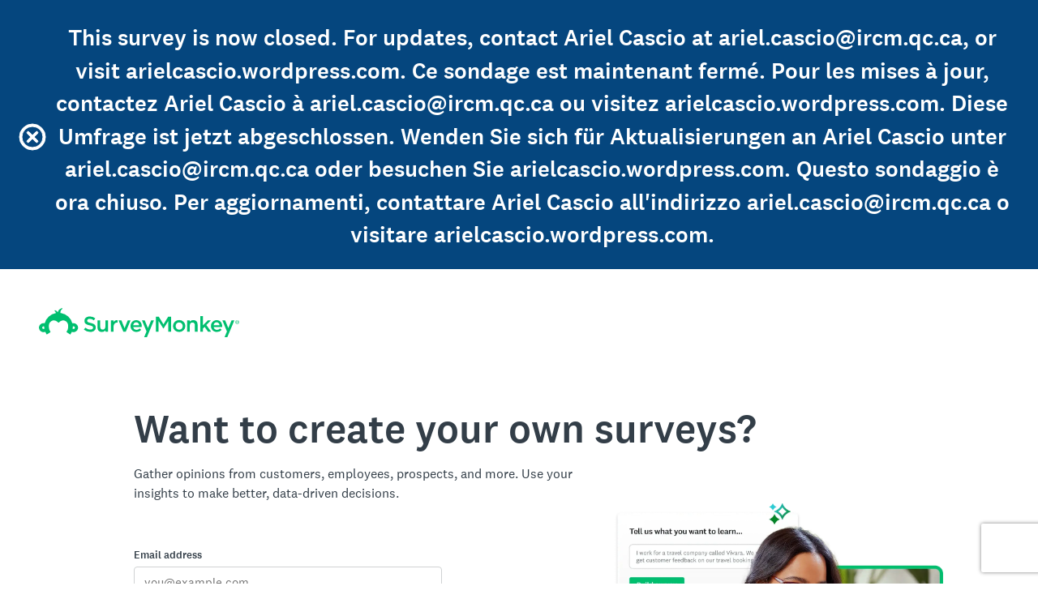

--- FILE ---
content_type: text/javascript
request_url: https://prod.smassets.net/assets/smweb/_next/static/endpageweb-dev/_buildManifest.js
body_size: 362
content:
self.__BUILD_MANIFEST=function(s,e,a,t,c,i,n,d,u,r,o,b,p,h,f,k){return{__rewrites:{afterFiles:[{has:s,source:"/status/pid",destination:"/api/status"},{has:s,source:"/endpagedev/_next/:path*",destination:"/_next/:path*"},{has:s,source:"/endpagedev/images/:query*",destination:"/_next/image/:query*"},{has:s,source:"/endpage/api/metrics",destination:"/api/metrics"},{has:s,source:"/endpage/api/logger",destination:"/api/logging"},{has:s,source:"/endpage/api/validate/email",destination:"/api/validate/email"},{has:s,source:"/endpage/api/validate/password",destination:"/api/validate/password"},{has:s,source:"/survey-complete",destination:k}],beforeFiles:[],fallback:[]},"/404":[e,a,t,c,"static/chunks/pages/404-9d3952f0c40431b6.js"],"/_error":[e,a,t,c,"static/chunks/pages/_error-60bff051f84584ba.js"],"/custom-subdomain/[subdomain]":[e,i,n,d,u,a,t,r,o,c,b,"static/chunks/pages/custom-subdomain/[subdomain]-b988beb4c18532fb.js"],"/enterprise-thank-you":[e,i,n,d,u,a,t,r,o,c,b,p,h,"static/chunks/pages/enterprise-thank-you-d0d408d8d1295369.js"],"/survey-closed":[e,i,n,d,u,a,t,r,o,c,b,p,f,h,"static/chunks/pages/survey-closed-d7b6bbe1e536f861.js"],"/survey-closed/preview":[e,i,n,d,u,a,t,r,o,c,b,p,f,h,"static/chunks/pages/survey-closed/preview-2895220d9529c522.js"],"/survey-taken":[e,i,n,d,u,a,t,r,o,c,b,p,f,h,"static/chunks/pages/survey-taken-c22d666a709af9d9.js"],"/survey-thanks":[e,i,n,d,u,a,t,r,o,c,b,p,f,h,"static/chunks/pages/survey-thanks-3c1bea9c2b96f2cd.js"],sortedPages:["/404","/_app","/_error","/custom-subdomain/[subdomain]","/enterprise-thank-you","/survey-closed","/survey-closed/preview","/survey-taken",k]}}(void 0,"static/chunks/2522de2a-8818c5799644cee6.js","static/css/c8b889d9f75d84cb.css","static/chunks/23-e017173a8a06a21c.js","static/chunks/217-8377ecd65f429b52.js","static/chunks/82e4e3ea-8a794216cdafc552.js","static/chunks/dabbe31a-089983c83ad08c02.js","static/chunks/ca11df46-0a66df448004e5b1.js","static/chunks/67d852fe-487df3b426167078.js","static/css/dece08b29a275b5f.css","static/chunks/715-acba3c812022f7b1.js","static/chunks/618-08896405292e2488.js","static/chunks/708-086ba4968ada587a.js","static/css/d4427c3b4b74ce40.css","static/chunks/532-4b2f6fdee9ad4502.js","/survey-thanks"),self.__BUILD_MANIFEST_CB&&self.__BUILD_MANIFEST_CB();

--- FILE ---
content_type: text/javascript
request_url: https://prod.smassets.net/assets/smweb/_next/static/chunks/67d852fe-487df3b426167078.js
body_size: -103
content:
"use strict";(self.webpackChunk_N_E=self.webpackChunk_N_E||[]).push([[897],{65905:function(n,e,i){i.d(e,{i_q:function(){return N}});var u,N=((u={}).Existing="EXISTING",u.New="NEW",u.Winner="WINNER",u)}}]);
//# sourceMappingURL=//cdn.mtassets.net/assets/smweb/_next/static/chunks/67d852fe-487df3b426167078.js.map